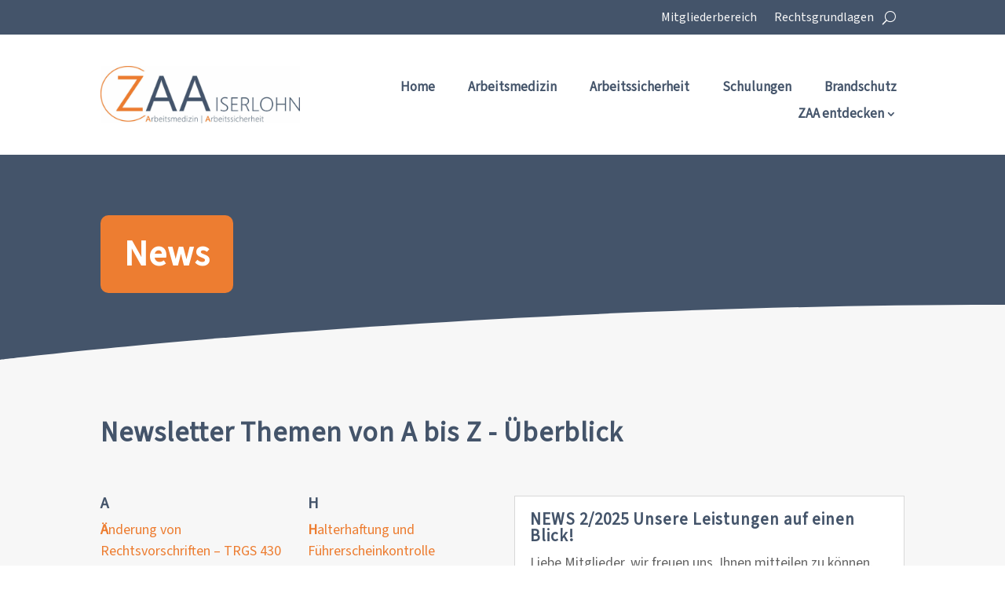

--- FILE ---
content_type: text/css
request_url: https://www.zaa-iserlohn.de/wp-content/et-cache/1047/et-divi-dynamic-tb-3620-tb-107-1047-late.css?ver=1767971566
body_size: 579
content:
@font-face{font-family:ETmodules;font-display:block;src:url(//www.zaa-iserlohn.de/wp-content/themes/Divi/core/admin/fonts/modules/all/modules.eot);src:url(//www.zaa-iserlohn.de/wp-content/themes/Divi/core/admin/fonts/modules/all/modules.eot?#iefix) format("embedded-opentype"),url(//www.zaa-iserlohn.de/wp-content/themes/Divi/core/admin/fonts/modules/all/modules.woff) format("woff"),url(//www.zaa-iserlohn.de/wp-content/themes/Divi/core/admin/fonts/modules/all/modules.ttf) format("truetype"),url(//www.zaa-iserlohn.de/wp-content/themes/Divi/core/admin/fonts/modules/all/modules.svg#ETmodules) format("svg");font-weight:400;font-style:normal}
@font-face{font-family:FontAwesome;font-style:normal;font-weight:400;font-display:block;src:url(//www.zaa-iserlohn.de/wp-content/themes/Divi/core/admin/fonts/fontawesome/fa-regular-400.eot);src:url(//www.zaa-iserlohn.de/wp-content/themes/Divi/core/admin/fonts/fontawesome/fa-regular-400.eot?#iefix) format("embedded-opentype"),url(//www.zaa-iserlohn.de/wp-content/themes/Divi/core/admin/fonts/fontawesome/fa-regular-400.woff2) format("woff2"),url(//www.zaa-iserlohn.de/wp-content/themes/Divi/core/admin/fonts/fontawesome/fa-regular-400.woff) format("woff"),url(//www.zaa-iserlohn.de/wp-content/themes/Divi/core/admin/fonts/fontawesome/fa-regular-400.ttf) format("truetype"),url(//www.zaa-iserlohn.de/wp-content/themes/Divi/core/admin/fonts/fontawesome/fa-regular-400.svg#fontawesome) format("svg")}@font-face{font-family:FontAwesome;font-style:normal;font-weight:900;font-display:block;src:url(//www.zaa-iserlohn.de/wp-content/themes/Divi/core/admin/fonts/fontawesome/fa-solid-900.eot);src:url(//www.zaa-iserlohn.de/wp-content/themes/Divi/core/admin/fonts/fontawesome/fa-solid-900.eot?#iefix) format("embedded-opentype"),url(//www.zaa-iserlohn.de/wp-content/themes/Divi/core/admin/fonts/fontawesome/fa-solid-900.woff2) format("woff2"),url(//www.zaa-iserlohn.de/wp-content/themes/Divi/core/admin/fonts/fontawesome/fa-solid-900.woff) format("woff"),url(//www.zaa-iserlohn.de/wp-content/themes/Divi/core/admin/fonts/fontawesome/fa-solid-900.ttf) format("truetype"),url(//www.zaa-iserlohn.de/wp-content/themes/Divi/core/admin/fonts/fontawesome/fa-solid-900.svg#fontawesome) format("svg")}@font-face{font-family:FontAwesome;font-style:normal;font-weight:400;font-display:block;src:url(//www.zaa-iserlohn.de/wp-content/themes/Divi/core/admin/fonts/fontawesome/fa-brands-400.eot);src:url(//www.zaa-iserlohn.de/wp-content/themes/Divi/core/admin/fonts/fontawesome/fa-brands-400.eot?#iefix) format("embedded-opentype"),url(//www.zaa-iserlohn.de/wp-content/themes/Divi/core/admin/fonts/fontawesome/fa-brands-400.woff2) format("woff2"),url(//www.zaa-iserlohn.de/wp-content/themes/Divi/core/admin/fonts/fontawesome/fa-brands-400.woff) format("woff"),url(//www.zaa-iserlohn.de/wp-content/themes/Divi/core/admin/fonts/fontawesome/fa-brands-400.ttf) format("truetype"),url(//www.zaa-iserlohn.de/wp-content/themes/Divi/core/admin/fonts/fontawesome/fa-brands-400.svg#fontawesome) format("svg")}
@media (min-width:981px){.et_pb_gutter.et_pb_gutters2 #left-area{width:77.25%}.et_pb_gutter.et_pb_gutters2 #sidebar{width:22.75%}.et_pb_gutters2.et_right_sidebar #left-area{padding-right:3%}.et_pb_gutters2.et_left_sidebar #left-area{padding-left:3%}.et_pb_gutter.et_pb_gutters2.et_right_sidebar #main-content .container:before{right:22.75%!important}.et_pb_gutter.et_pb_gutters2.et_left_sidebar #main-content .container:before{left:22.75%!important}.et_pb_gutters2 .et_pb_column,.et_pb_gutters2.et_pb_row .et_pb_column{margin-right:3%}.et_pb_gutters2 .et_pb_column_4_4,.et_pb_gutters2.et_pb_row .et_pb_column_4_4{width:100%}.et_pb_gutters2 .et_pb_column_4_4 .et_pb_module,.et_pb_gutters2.et_pb_row .et_pb_column_4_4 .et_pb_module{margin-bottom:1.5%}.et_pb_gutters2 .et_pb_column_3_4,.et_pb_gutters2.et_pb_row .et_pb_column_3_4{width:74.25%}.et_pb_gutters2 .et_pb_column_3_4 .et_pb_module,.et_pb_gutters2.et_pb_row .et_pb_column_3_4 .et_pb_module{margin-bottom:2.02%}.et_pb_gutters2 .et_pb_column_2_3,.et_pb_gutters2.et_pb_row .et_pb_column_2_3{width:65.667%}.et_pb_gutters2 .et_pb_column_2_3 .et_pb_module,.et_pb_gutters2.et_pb_row .et_pb_column_2_3 .et_pb_module{margin-bottom:2.284%}.et_pb_gutters2 .et_pb_column_3_5,.et_pb_gutters2.et_pb_row .et_pb_column_3_5{width:58.8%}.et_pb_gutters2 .et_pb_column_3_5 .et_pb_module,.et_pb_gutters2.et_pb_row .et_pb_column_3_5 .et_pb_module{margin-bottom:2.551%}.et_pb_gutters2 .et_pb_column_1_2,.et_pb_gutters2.et_pb_row .et_pb_column_1_2{width:48.5%}.et_pb_gutters2 .et_pb_column_1_2 .et_pb_module,.et_pb_gutters2.et_pb_row .et_pb_column_1_2 .et_pb_module{margin-bottom:3.093%}.et_pb_gutters2 .et_pb_column_2_5,.et_pb_gutters2.et_pb_row .et_pb_column_2_5{width:38.2%}.et_pb_gutters2 .et_pb_column_2_5 .et_pb_module,.et_pb_gutters2.et_pb_row .et_pb_column_2_5 .et_pb_module{margin-bottom:3.927%}.et_pb_gutters2 .et_pb_column_1_3,.et_pb_gutters2.et_pb_row .et_pb_column_1_3{width:31.3333%}.et_pb_gutters2 .et_pb_column_1_3 .et_pb_module,.et_pb_gutters2.et_pb_row .et_pb_column_1_3 .et_pb_module{margin-bottom:4.787%}.et_pb_gutters2 .et_pb_column_1_4,.et_pb_gutters2.et_pb_row .et_pb_column_1_4{width:22.75%}.et_pb_gutters2 .et_pb_column_1_4 .et_pb_module,.et_pb_gutters2.et_pb_row .et_pb_column_1_4 .et_pb_module{margin-bottom:6.593%}.et_pb_gutters2 .et_pb_column_1_5,.et_pb_gutters2.et_pb_row .et_pb_column_1_5{width:17.6%}.et_pb_gutters2 .et_pb_column_1_5 .et_pb_module,.et_pb_gutters2.et_pb_row .et_pb_column_1_5 .et_pb_module{margin-bottom:8.523%}.et_pb_gutters2 .et_pb_column_1_6,.et_pb_gutters2.et_pb_row .et_pb_column_1_6{width:14.1667%}.et_pb_gutters2 .et_pb_column_1_6 .et_pb_module,.et_pb_gutters2.et_pb_row .et_pb_column_1_6 .et_pb_module{margin-bottom:10.588%}.et_pb_gutters2 .et_full_width_page.woocommerce-page ul.products li.product{width:22.75%;margin-right:3%;margin-bottom:3%}.et_pb_gutters2.et_left_sidebar.woocommerce-page #main-content ul.products li.product,.et_pb_gutters2.et_right_sidebar.woocommerce-page #main-content ul.products li.product{width:30.64%;margin-right:4.04%}}

--- FILE ---
content_type: text/css
request_url: https://www.zaa-iserlohn.de/wp-content/et-cache/1047/et-core-unified-tb-3620-tb-107-deferred-1047.min.css?ver=1765831769
body_size: 592
content:
@font-face{font-family:"Source Sans 3";font-display:swap;src:url("https://www.zaa-iserlohn.de/wp-content/uploads/et-fonts/sourcesans3-variablefont-wght.ttf") format("truetype")}@font-face{font-family:"Source Sans 3";font-display:swap;src:url("https://www.zaa-iserlohn.de/wp-content/uploads/et-fonts/sourcesans3-variablefont-wght.ttf") format("truetype")}.et_pb_section_0_tb_footer.et_pb_section{padding-top:40px;padding-bottom:0px;background-color:#44546A!important}.et_pb_section_0_tb_footer{z-index:-1;position:relative}.et_pb_row_0_tb_footer,body #page-container .et-db #et-boc .et-l .et_pb_row_0_tb_footer.et_pb_row,body.et_pb_pagebuilder_layout.single #page-container #et-boc .et-l .et_pb_row_0_tb_footer.et_pb_row,body.et_pb_pagebuilder_layout.single.et_full_width_page #page-container #et-boc .et-l .et_pb_row_0_tb_footer.et_pb_row,.et_pb_row_1_tb_footer,body #page-container .et-db #et-boc .et-l .et_pb_row_1_tb_footer.et_pb_row,body.et_pb_pagebuilder_layout.single #page-container #et-boc .et-l .et_pb_row_1_tb_footer.et_pb_row,body.et_pb_pagebuilder_layout.single.et_full_width_page #page-container #et-boc .et-l .et_pb_row_1_tb_footer.et_pb_row{max-width:100%}.et_pb_row_0_tb_footer,.et_pb_column_2_tb_footer,.et_pb_column_3_tb_footer{z-index:-1!important;position:relative}.et_pb_blurb_0_tb_footer.et_pb_blurb .et_pb_module_header,.et_pb_blurb_0_tb_footer.et_pb_blurb .et_pb_module_header a,.et_pb_text_0_tb_footer.et_pb_text,.et_pb_blurb_1_tb_footer.et_pb_blurb .et_pb_module_header,.et_pb_blurb_1_tb_footer.et_pb_blurb .et_pb_module_header a,.et_pb_text_1_tb_footer.et_pb_text,.et_pb_blurb_2_tb_footer.et_pb_blurb .et_pb_module_header,.et_pb_blurb_2_tb_footer.et_pb_blurb .et_pb_module_header a,.et_pb_text_2_tb_footer.et_pb_text,.et_pb_text_4_tb_footer.et_pb_text,.et_pb_text_5_tb_footer.et_pb_text{color:#FFFFFF!important}.et_pb_blurb_0_tb_footer.et_pb_blurb,.et_pb_blurb_1_tb_footer.et_pb_blurb,.et_pb_blurb_2_tb_footer.et_pb_blurb{color:#FFFFFF!important;margin-bottom:0px!important}.et_pb_blurb_0_tb_footer .et-pb-icon,.et_pb_blurb_2_tb_footer .et-pb-icon{font-size:20px;color:#FFFFFF;font-family:FontAwesome!important;font-weight:900!important}.et_pb_divider_0_tb_footer,.et_pb_divider_1_tb_footer,.et_pb_divider_2_tb_footer{padding-top:0px;padding-bottom:0px;margin-top:0px!important;margin-bottom:0px!important}.et_pb_divider_0_tb_footer:before,.et_pb_divider_1_tb_footer:before,.et_pb_divider_2_tb_footer:before{border-top-color:#ed7d31;width:auto;top:0px;right:0px;left:0px}.et_pb_text_0_tb_footer.et_pb_text a,.et_pb_text_1_tb_footer.et_pb_text a,.et_pb_text_2_tb_footer.et_pb_text a{color:#FFFFFF!important;transition:color 300ms ease 0ms}.et_pb_text_0_tb_footer.et_pb_text a:hover,.et_pb_text_1_tb_footer.et_pb_text a:hover,.et_pb_text_2_tb_footer.et_pb_text a:hover{color:#ED7D31!important}.et_pb_blurb_1_tb_footer .et-pb-icon{font-size:20px;color:#FFFFFF;font-family:ETmodules!important;font-weight:400!important}.et_pb_text_3_tb_footer{border-radius:10px 10px 10px 10px;overflow:hidden;z-index:-1;position:relative}ul.et_pb_social_media_follow_0_tb_footer a{border-width:1px;border-color:#898989}ul.et_pb_social_media_follow_0_tb_footer{padding-top:10px!important}.et_pb_section_1_tb_footer.et_pb_section{padding-top:0px;padding-bottom:0px;background-color:#333e4c!important}.et_pb_row_1_tb_footer.et_pb_row{padding-top:20px!important;padding-bottom:20px!important;padding-top:20px;padding-bottom:20px}.et_pb_text_4_tb_footer.et_pb_text a{color:#ED7D31!important;transition:color 300ms ease 0ms}.et_pb_text_4_tb_footer.et_pb_text a:hover{color:#edb290!important}.et_pb_social_media_follow_network_0_tb_footer a.icon{background-color:#026466!important}.et_pb_social_media_follow_network_1_tb_footer a.icon{background-color:#3b5998!important}.et_pb_social_media_follow_network_2_tb_footer a.icon{background-color:#007bb6!important}@media only screen and (max-width:980px){.et_pb_column_2_tb_footer,.et_pb_column_3_tb_footer{padding-top:20px}}@media only screen and (max-width:767px){.et_pb_text_0_tb_footer,.et_pb_text_1_tb_footer,.et_pb_text_2_tb_footer,.et_pb_text_4_tb_footer{font-size:16px}.et_pb_text_5_tb_footer{font-size:16px;margin-top:-15px!important}.et_pb_column_2_tb_footer,.et_pb_column_3_tb_footer{padding-top:20px}}@font-face{font-family:"Source Sans 3";font-display:swap;src:url("https://www.zaa-iserlohn.de/wp-content/uploads/et-fonts/sourcesans3-variablefont-wght.ttf") format("truetype")}

--- FILE ---
content_type: text/css
request_url: https://www.zaa-iserlohn.de/wp-content/et-cache/1047/et-divi-dynamic-tb-3620-tb-107-1047-late.css
body_size: 556
content:
@font-face{font-family:ETmodules;font-display:block;src:url(//www.zaa-iserlohn.de/wp-content/themes/Divi/core/admin/fonts/modules/all/modules.eot);src:url(//www.zaa-iserlohn.de/wp-content/themes/Divi/core/admin/fonts/modules/all/modules.eot?#iefix) format("embedded-opentype"),url(//www.zaa-iserlohn.de/wp-content/themes/Divi/core/admin/fonts/modules/all/modules.woff) format("woff"),url(//www.zaa-iserlohn.de/wp-content/themes/Divi/core/admin/fonts/modules/all/modules.ttf) format("truetype"),url(//www.zaa-iserlohn.de/wp-content/themes/Divi/core/admin/fonts/modules/all/modules.svg#ETmodules) format("svg");font-weight:400;font-style:normal}
@font-face{font-family:FontAwesome;font-style:normal;font-weight:400;font-display:block;src:url(//www.zaa-iserlohn.de/wp-content/themes/Divi/core/admin/fonts/fontawesome/fa-regular-400.eot);src:url(//www.zaa-iserlohn.de/wp-content/themes/Divi/core/admin/fonts/fontawesome/fa-regular-400.eot?#iefix) format("embedded-opentype"),url(//www.zaa-iserlohn.de/wp-content/themes/Divi/core/admin/fonts/fontawesome/fa-regular-400.woff2) format("woff2"),url(//www.zaa-iserlohn.de/wp-content/themes/Divi/core/admin/fonts/fontawesome/fa-regular-400.woff) format("woff"),url(//www.zaa-iserlohn.de/wp-content/themes/Divi/core/admin/fonts/fontawesome/fa-regular-400.ttf) format("truetype"),url(//www.zaa-iserlohn.de/wp-content/themes/Divi/core/admin/fonts/fontawesome/fa-regular-400.svg#fontawesome) format("svg")}@font-face{font-family:FontAwesome;font-style:normal;font-weight:900;font-display:block;src:url(//www.zaa-iserlohn.de/wp-content/themes/Divi/core/admin/fonts/fontawesome/fa-solid-900.eot);src:url(//www.zaa-iserlohn.de/wp-content/themes/Divi/core/admin/fonts/fontawesome/fa-solid-900.eot?#iefix) format("embedded-opentype"),url(//www.zaa-iserlohn.de/wp-content/themes/Divi/core/admin/fonts/fontawesome/fa-solid-900.woff2) format("woff2"),url(//www.zaa-iserlohn.de/wp-content/themes/Divi/core/admin/fonts/fontawesome/fa-solid-900.woff) format("woff"),url(//www.zaa-iserlohn.de/wp-content/themes/Divi/core/admin/fonts/fontawesome/fa-solid-900.ttf) format("truetype"),url(//www.zaa-iserlohn.de/wp-content/themes/Divi/core/admin/fonts/fontawesome/fa-solid-900.svg#fontawesome) format("svg")}@font-face{font-family:FontAwesome;font-style:normal;font-weight:400;font-display:block;src:url(//www.zaa-iserlohn.de/wp-content/themes/Divi/core/admin/fonts/fontawesome/fa-brands-400.eot);src:url(//www.zaa-iserlohn.de/wp-content/themes/Divi/core/admin/fonts/fontawesome/fa-brands-400.eot?#iefix) format("embedded-opentype"),url(//www.zaa-iserlohn.de/wp-content/themes/Divi/core/admin/fonts/fontawesome/fa-brands-400.woff2) format("woff2"),url(//www.zaa-iserlohn.de/wp-content/themes/Divi/core/admin/fonts/fontawesome/fa-brands-400.woff) format("woff"),url(//www.zaa-iserlohn.de/wp-content/themes/Divi/core/admin/fonts/fontawesome/fa-brands-400.ttf) format("truetype"),url(//www.zaa-iserlohn.de/wp-content/themes/Divi/core/admin/fonts/fontawesome/fa-brands-400.svg#fontawesome) format("svg")}
@media (min-width:981px){.et_pb_gutter.et_pb_gutters2 #left-area{width:77.25%}.et_pb_gutter.et_pb_gutters2 #sidebar{width:22.75%}.et_pb_gutters2.et_right_sidebar #left-area{padding-right:3%}.et_pb_gutters2.et_left_sidebar #left-area{padding-left:3%}.et_pb_gutter.et_pb_gutters2.et_right_sidebar #main-content .container:before{right:22.75%!important}.et_pb_gutter.et_pb_gutters2.et_left_sidebar #main-content .container:before{left:22.75%!important}.et_pb_gutters2 .et_pb_column,.et_pb_gutters2.et_pb_row .et_pb_column{margin-right:3%}.et_pb_gutters2 .et_pb_column_4_4,.et_pb_gutters2.et_pb_row .et_pb_column_4_4{width:100%}.et_pb_gutters2 .et_pb_column_4_4 .et_pb_module,.et_pb_gutters2.et_pb_row .et_pb_column_4_4 .et_pb_module{margin-bottom:1.5%}.et_pb_gutters2 .et_pb_column_3_4,.et_pb_gutters2.et_pb_row .et_pb_column_3_4{width:74.25%}.et_pb_gutters2 .et_pb_column_3_4 .et_pb_module,.et_pb_gutters2.et_pb_row .et_pb_column_3_4 .et_pb_module{margin-bottom:2.02%}.et_pb_gutters2 .et_pb_column_2_3,.et_pb_gutters2.et_pb_row .et_pb_column_2_3{width:65.667%}.et_pb_gutters2 .et_pb_column_2_3 .et_pb_module,.et_pb_gutters2.et_pb_row .et_pb_column_2_3 .et_pb_module{margin-bottom:2.284%}.et_pb_gutters2 .et_pb_column_3_5,.et_pb_gutters2.et_pb_row .et_pb_column_3_5{width:58.8%}.et_pb_gutters2 .et_pb_column_3_5 .et_pb_module,.et_pb_gutters2.et_pb_row .et_pb_column_3_5 .et_pb_module{margin-bottom:2.551%}.et_pb_gutters2 .et_pb_column_1_2,.et_pb_gutters2.et_pb_row .et_pb_column_1_2{width:48.5%}.et_pb_gutters2 .et_pb_column_1_2 .et_pb_module,.et_pb_gutters2.et_pb_row .et_pb_column_1_2 .et_pb_module{margin-bottom:3.093%}.et_pb_gutters2 .et_pb_column_2_5,.et_pb_gutters2.et_pb_row .et_pb_column_2_5{width:38.2%}.et_pb_gutters2 .et_pb_column_2_5 .et_pb_module,.et_pb_gutters2.et_pb_row .et_pb_column_2_5 .et_pb_module{margin-bottom:3.927%}.et_pb_gutters2 .et_pb_column_1_3,.et_pb_gutters2.et_pb_row .et_pb_column_1_3{width:31.3333%}.et_pb_gutters2 .et_pb_column_1_3 .et_pb_module,.et_pb_gutters2.et_pb_row .et_pb_column_1_3 .et_pb_module{margin-bottom:4.787%}.et_pb_gutters2 .et_pb_column_1_4,.et_pb_gutters2.et_pb_row .et_pb_column_1_4{width:22.75%}.et_pb_gutters2 .et_pb_column_1_4 .et_pb_module,.et_pb_gutters2.et_pb_row .et_pb_column_1_4 .et_pb_module{margin-bottom:6.593%}.et_pb_gutters2 .et_pb_column_1_5,.et_pb_gutters2.et_pb_row .et_pb_column_1_5{width:17.6%}.et_pb_gutters2 .et_pb_column_1_5 .et_pb_module,.et_pb_gutters2.et_pb_row .et_pb_column_1_5 .et_pb_module{margin-bottom:8.523%}.et_pb_gutters2 .et_pb_column_1_6,.et_pb_gutters2.et_pb_row .et_pb_column_1_6{width:14.1667%}.et_pb_gutters2 .et_pb_column_1_6 .et_pb_module,.et_pb_gutters2.et_pb_row .et_pb_column_1_6 .et_pb_module{margin-bottom:10.588%}.et_pb_gutters2 .et_full_width_page.woocommerce-page ul.products li.product{width:22.75%;margin-right:3%;margin-bottom:3%}.et_pb_gutters2.et_left_sidebar.woocommerce-page #main-content ul.products li.product,.et_pb_gutters2.et_right_sidebar.woocommerce-page #main-content ul.products li.product{width:30.64%;margin-right:4.04%}}